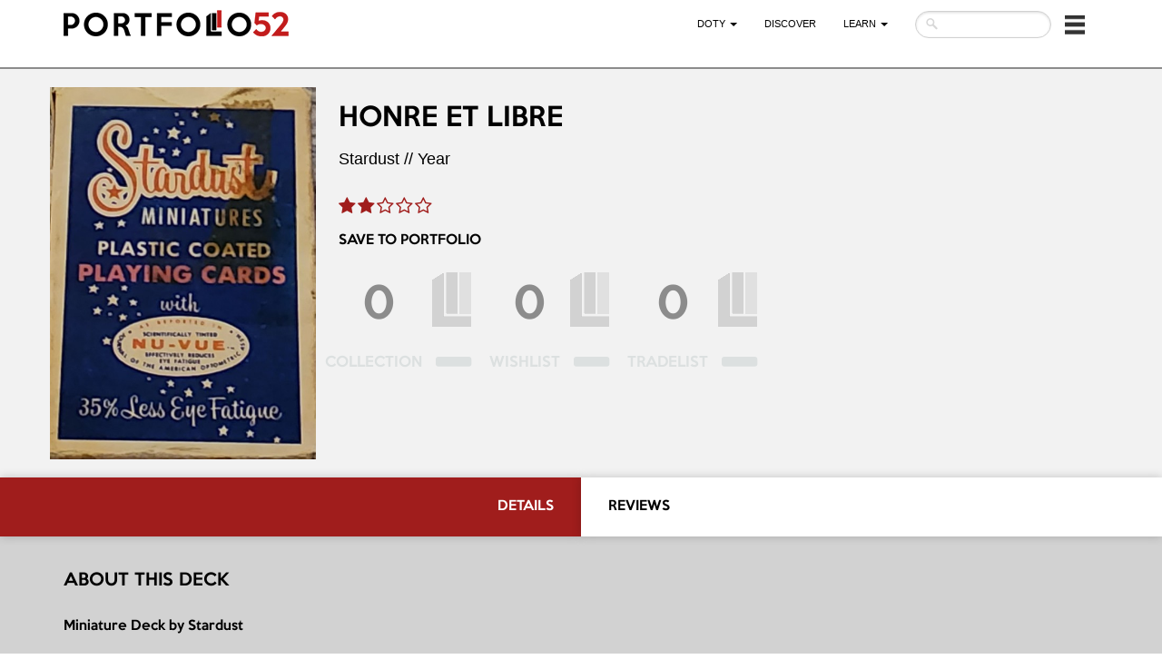

--- FILE ---
content_type: text/html; charset=UTF-8
request_url: https://portfolio52.com/deck/22904/view
body_size: 8189
content:
<!DOCTYPE html>
<html lang="en">
<head>
    <meta charset="utf-8">
    <meta http-equiv="X-UA-Compatible" content="IE=edge">
    <meta name="viewport" content="width=device-width, initial-scale=1">
        <meta property="og:title" content="Honre ET Libre" />
    <meta property="og:description" content="Miniature Deck by Stardust">
    <meta property="og:image" content="https://portfolio52.com/files/700x500/deck_22904_front_img.jpg" />

    <meta name="twitter:title" content="Honre ET Libre">
    <meta name="twitter:description" content="Miniature Deck by Stardust">
    <meta name="twitter:image" content="https://portfolio52.com/files/700x500/deck_22904_front_img.jpg">
    <meta name="twitter:card" content="summary_large_image">

            <title>Honre ET Libre</title>
            <!-- Fonts -->
        <link rel="stylesheet" href="https://cdnjs.cloudflare.com/ajax/libs/font-awesome/4.5.0/css/font-awesome.min.css" integrity="sha384-XdYbMnZ/QjLh6iI4ogqCTaIjrFk87ip+ekIjefZch0Y+PvJ8CDYtEs1ipDmPorQ+" crossorigin="anonymous">
        <link rel="stylesheet" href="https://fonts.googleapis.com/css?family=Lato:100,300,400,700">

        <!-- Styles -->
        <link rel="stylesheet" href="https://cdnjs.cloudflare.com/ajax/libs/twitter-bootstrap/3.3.6/css/bootstrap.min.css" integrity="sha384-1q8mTJOASx8j1Au+a5WDVnPi2lkFfwwEAa8hDDdjZlpLegxhjVME1fgjWPGmkzs7" crossorigin="anonymous">
        <link rel="stylesheet" href="/bootstrap/bootstrap-datetimepicker/bootstrap-datetimepicker.css">
        <link rel="stylesheet" href="/css/font-awesome.min.css">
        <link rel="stylesheet" href="/css/colorbox.css">
        <link rel="stylesheet" href="/sass/main-fonts.css">
        <link rel="stylesheet" href="/sass/main.css">

        <link rel="stylesheet" href="/libs/slick/slick.css">
        <link rel="stylesheet" href="/libs/slick/slick-theme.css">

        <link rel="stylesheet" href="https://maxcdn.bootstrapcdn.com/font-awesome/latest/css/font-awesome.min.css">
        <link rel="stylesheet" href="/css/fontawesome-stars.css">
        <style type="text/css">
            #signUpModal { z-index: 9999; }
            #colorbox, #cboxOverlay { z-index: 6000; }
			#colorbox, #cboxWrapper, #cboxContent, #cboxLoadedContent {
                max-width: 100%;
                height: inherit !important;
            }
			.navbar .nav > li {padding-left: 0 !important;}
			.navbar .nav > li form {padding-left: 15px !important;}
			.navbar-nav li.dropdown.open a.dropdown-toggle {color:#fff; background-color: rgba(0,0,0,0.9) !important;}
			.navbar-nav .dropdown-menu li a {color: #fff !important;}
			.navbar-nav .open .dropdown-menu {background-color: rgba(0,0,0,0.8) !important;}
			.navbar-nav .open .dropdown-menu li a:hover {background-color: rgba(0,0,0,0.8) !important;}
			.cards .card-wrapper {height: auto !important; margin-bottom: 15px !important; margin-top: 0px !important;}
			.cards .item-wrapper {height: auto !important; margin-bottom: 10px !important;}
			.cards .user {padding-top: 0px !important;}
			.search-page-header .header-transparent .navbar .nav > li > a {color: #000;}
            @media (max-width: 767px){
                #colorbox{
                    /*top: 50px !important;*/
                    overflow: visible !important;
                    position: fixed !important;
                    top: 65px !important;
                    left: 0 !important;
                    right: 0 !important;
                    bottom: 10px !important;
                }
                #cboxWrapper{
                    overflow-y: auto !important;
                    height: 100% !important;
                }
            }

        </style>
            <link rel="stylesheet" href="/css/deck/view.css">

        <meta name="csrf-token" content="ARaLxvnlcyxexMxDWgCb4ve0yfktTkhyPiKk18ad"/>

</head>
<body id="app-layout">
    <header class="header-white">
    <nav class="navbar">
        <div class="container">
            <!-- Brand and toggle get grouped for better mobile display -->
            <div class="navbar-header">
                <button type="button" class="navbar-toggle collapsed" data-toggle="collapse" data-target="#bs-example-navbar-collapse-1" aria-expanded="false">
                    <span class="sr-only">Toggle navigation</span>
                                                                                                    <img src="/images/small_menu_icon.png" alt="" class="mob">
                </button>
                <a class="navbar-brand" href="/">
                    <img src="/img/logo-black.png">
                    <img src="/images/logo_new.png" class="mob">
                </a>
            </div>

            <!-- Collect the nav links, forms, and other content for toggling -->
            <div class="collapse navbar-collapse" id="bs-example-navbar-collapse-1">
                <ul class="nav navbar-nav navbar-right">
                                                                        <li class="dropdown">
                                <a class="dropdown-toggle" data-toggle="dropdown" role="button" aria-haspopup="true" aria-expanded="false" href="#">DOTY&nbsp;<span class="caret"></span></a>
                                <ul class="dropdown-menu">
                                                                            <li><a href="https://portfolio52.com/DOTY-2023">DOTY 2023</a></li>
                                                                            <li><a href="https://www.portfolio52.com/DOTY-2023-Sponsors">P52 DOTY 2023 AWARDS SPONSORS</a></li>
                                                                            <li><a href="https://www.portfolio52.com/DOTY-2023-promokit">NOMINEES PROMO MATERIAL</a></li>
                                                                    </ul>
                            </li>
                                                                                                <li><a href="https://portfolio52.com/search">Discover</a>
                                                                                                <li class="dropdown">
                                <a class="dropdown-toggle" data-toggle="dropdown" role="button" aria-haspopup="true" aria-expanded="false" href="#">LEARN&nbsp;<span class="caret"></span></a>
                                <ul class="dropdown-menu">
                                                                            <li><a href="https://portfolio52.com/learn_posts">LEARN</a></li>
                                                                            <li><a href="https://portfolio52.com/how_it_works">HOW IT WORKS</a></li>
                                                                    </ul>
                            </li>
                                                                <li>
                        <div class="">
                            <form method="POST" action="https://portfolio52.com/search/post" accept-charset="UTF-8" id="header-search" class=""><input name="_token" type="hidden" value="ARaLxvnlcyxexMxDWgCb4ve0yfktTkhyPiKk18ad">
                            <input class="form-control header-search-input" placeholder="" name="search_string" type="text">
                            </form>
                        </div>
                    </li>
                                        <li class="dropdown">
                        <a href="#" class="dropdown-toggle" data-toggle="dropdown" role="button" aria-haspopup="true" aria-expanded="false">
                            <span class="ic">
                                <img src="/images/small_menu_icon_black.png" alt="">
                                <img src="/images/small_menu_icon.png" alt="" class="active">
                            </span>
                            <span class="mob">
                                Account&nbsp;<span class="caret"></span>
                            </span>
                        </a>
                        <ul class="dropdown-menu">
                                                            <li><a href="#" data-toggle="modal" data-target="#signUpModal">Sign Up</a></li>
                                <li><a href="/login">Log In</a></li>
                                                    </ul>
                    </li>
                </ul>
            </div><!-- /.navbar-collapse -->
        </div><!-- /.container-fluid -->
    </nav>
</header>
<!-->    <div class="container-fluid deck-page-header">
        <div class="container deck-info-wrapper no-padding">
            <div class="col-lg-3 col-md-3 col-sm-12 col-xs-12 no-padding">
                <img src="/files/700x500/deck_22904_front_img.jpg" class="img-responsive card-img lightbox-img">
            </div>
            <div class="col-lg-9 col-md-9 col-sm-12 col-xs-12 deck-info no-padding">
                <h1>HONRE ET LIBRE</h1>
                <h4>Stardust // Year </h4>
                <div class="rating">
                    <form action="/rate" class="rate-form rate-form-22904" accept-charset="utf-8" method="post">
    <input type="hidden" name="_token" value="ARaLxvnlcyxexMxDWgCb4ve0yfktTkhyPiKk18ad">
    <input type="hidden" name="type" value="Deck">
    <input type="hidden" name="id" value="22904">
    <div class="star-rating">
        <div class="star-rating__wrap">
                                                <input class="star-rating__input star-rating-5 " id="22904-star-rating-5" data-deck-id=22904 type="radio" name="rating" value="5" disabled>
                                <label class="star-rating__ico fa fa-star-o fa-lg disabled" for="22904-star-rating-5" title="5 out of 5 stars" data-toggle=modal data-target=#signUpModal></label>
                                                <input class="star-rating__input star-rating-4 " id="22904-star-rating-4" data-deck-id=22904 type="radio" name="rating" value="4" disabled>
                                <label class="star-rating__ico fa fa-star-o fa-lg disabled" for="22904-star-rating-4" title="4 out of 5 stars" data-toggle=modal data-target=#signUpModal></label>
                                                <input class="star-rating__input star-rating-3 " id="22904-star-rating-3" data-deck-id=22904 type="radio" name="rating" value="3" disabled>
                                <label class="star-rating__ico fa fa-star-o fa-lg disabled" for="22904-star-rating-3" title="3 out of 5 stars" data-toggle=modal data-target=#signUpModal></label>
                                                <input class="star-rating__input star-rating-2 active" id="22904-star-rating-2" data-deck-id=22904 type="radio" name="rating" value="2" disabled>
                                <label class="star-rating__ico fa fa-star-o fa-lg disabled" for="22904-star-rating-2" title="2 out of 5 stars" data-toggle=modal data-target=#signUpModal></label>
                                                <input class="star-rating__input star-rating-1 " id="22904-star-rating-1" data-deck-id=22904 type="radio" name="rating" value="1" disabled>
                                <label class="star-rating__ico fa fa-star-o fa-lg disabled" for="22904-star-rating-1" title="1 out of 5 stars" data-toggle=modal data-target=#signUpModal></label>
                    </div>
    </div>
</form>                </div>
                    <div class="">
                        SAVE TO PORTFOLIO
                    </div>
                <div id="animated-icons" class="animated-icons-xs animated-icons-lg">
                    <div class="collection-actions collection-deck-22904 animated-icon-item disabled">
                        <form method="POST" action="https://portfolio52.com/collection/add" accept-charset="UTF-8" id="collection-add-form" class="collection-icon-wrapper"><input name="_token" type="hidden" value="ARaLxvnlcyxexMxDWgCb4ve0yfktTkhyPiKk18ad">
                            <input name="deck_id" type="hidden" value="22904">
                            <div rel="22904" class="adding deck-view-collections">
                                <div class="number">0</div>
                            </div>
                        </form>
                        <form method="POST" action="https://portfolio52.com/collection/remove" accept-charset="UTF-8" id="collection-add-form" class="collection-icon-wrapper"><input name="_token" type="hidden" value="ARaLxvnlcyxexMxDWgCb4ve0yfktTkhyPiKk18ad">
                        <input name="deck_id" type="hidden" value="22904">
                            <div class="minus deleting">
                                <span class="description">COLLECTION</span>
                                <i rel="22904" class="fa fa-minus pull-right deck-view-collections" aria-hidden="true"></i>
                            </div>
                        </form>
                    </div>
                    <div class="wishlist-actions collection-deck-22904 animated-icon-item disabled">
                        <form method="POST" action="https://portfolio52.com/wishlist/add" accept-charset="UTF-8" id="wishlist-add-form" class="collection-icon-wrapper"><input name="_token" type="hidden" value="ARaLxvnlcyxexMxDWgCb4ve0yfktTkhyPiKk18ad">
                            <input name="deck_id" type="hidden" value="22904">
                            <div rel="22904" class="adding deck-view-collections">
                                <div class="number">0</div>
                            </div>
                        </form>
                        <form method="POST" action="https://portfolio52.com/wishlist/remove" accept-charset="UTF-8" id="wishlist-add-form" class="collection-icon-wrapper"><input name="_token" type="hidden" value="ARaLxvnlcyxexMxDWgCb4ve0yfktTkhyPiKk18ad">
                            <input name="deck_id" type="hidden" value="22904">
                            <div class="minus deleting">
                                <span class="description">WISHLIST</span>
                                <i rel="22904" class="fa fa-minus pull-right deck-view-collections" aria-hidden="true"></i>
                            </div>
                        </form>
                    </div>
                    <div class="tradelist-actions collection-deck-22904 animated-icon-item disabled">
                        <form method="POST" action="https://portfolio52.com/tradelist/add" accept-charset="UTF-8" id="tradelist-add-form" class="collection-icon-wrapper"><input name="_token" type="hidden" value="ARaLxvnlcyxexMxDWgCb4ve0yfktTkhyPiKk18ad">
                            <input name="deck_id" type="hidden" value="22904">
                            <div rel="22904" class="adding deck-view-collections">
                                <div class="number">0</div>
                            </div>
                        </form>
                        <form method="POST" action="https://portfolio52.com/tradelist/remove" accept-charset="UTF-8" id="tradelist-add-form" class="collection-icon-wrapper"><input name="_token" type="hidden" value="ARaLxvnlcyxexMxDWgCb4ve0yfktTkhyPiKk18ad">
                            <input name="deck_id" type="hidden" value="22904">
                            <div class="minus deleting">
                                <span class="description">TRADELIST</span>
                                <i rel="22904" class="fa fa-minus pull-right deck-view-collections" aria-hidden="true"></i>
                            </div>
                        </form>
                    </div>
                                                                                                                                                                                                                                            </div>
                            </div>
        </div>
    </div>
        <div class="container-fluid deck-page-main no-padding">
        <div class="navigation-bar">
            <div class="navigation-tab col-lg-6 col-md-6 col-sm-6 col-xs-12 active" data-area="#deck-details">
                <h5 class="dynamic-left dynamic-right">DETAILS</h5>
            </div>
            <div class="navigation-tab col-lg-6 col-md-6 col-sm-6 col-xs-12" data-area="#deck-reviews">
                <h5>REVIEWS</h5>
            </div>
        </div>
        <div class="container main-content">
            <div id="deck-details" class="content-section">
                <h4 class="deck-title">ABOUT THIS DECK</h4>
                <div class="deck-main-info">
                    Miniature Deck by Stardust
                </div>
                <div class="deck-fields">
                    <div class="row">
                        <div class="col-lg-6 col-md-6 col-sm-6 col-xs-12">
                            <p><span class="field-name">COMPANY:</span>Stardust</p>
                            <p><span class="field-name">EDITION:</span>Minature</p>
                            <p><span class="field-name">COLLECTION</span>Mini</p>
                            <p><span class="field-name">RELEASE YEAR:</span>N/A</p>
                        </div>
                        <div class="col-lg-6 col-md-6 col-sm-6 col-xs-12">
                            <p><span class="field-name">PRODUCTION RUN:</span>N/A</p>
                            <p><span class="field-name">PRINTER:</span>Stardust </p>
                            <p><span class="field-name">ARTIST:</span>N/A</p>
                            <p><a class="expand" role="button" data-toggle="collapse" href="#allDeckFields" aria-expanded="false" aria-controls="collapseExample">
                                    (+)
                                </a>
                            </p>
                        </div>
                    </div>
                    <div class="collapse row" id="allDeckFields">
                        <div class="col-lg-6 col-md-6 col-sm-6 col-xs-12">
                            <p><span class="field-name">CARD STOCK:</span>Nu-Vue</p>
                            <p><span class="field-name">FINISH:</span>N/A</p>
                            <p><span class="field-name">COURT ILLUSTRATION:</span>Standard</p>
                            <div id="add-tag-features" class="collapse">
                                <form method="POST" action="https://portfolio52.com/deck/22904/terms/edit" accept-charset="UTF-8" class="form-inline collapse-edit-tags"><input name="_token" type="hidden" value="ARaLxvnlcyxexMxDWgCb4ve0yfktTkhyPiKk18ad">
                                    <input name="name" type="hidden" value="features">
                                    <input id="features" class="form-control multiple autocomplete-term-multiple" name="value" type="text">
                                    <input class="btn btn-default edit-tags" type="submit" value="+">
                                </form>
                            </div>
                        </div>
                        <div class="col-lg-6 col-md-6 col-sm-6 col-xs-12">
                            <div id="add-tag-colors" class="collapse">
                                <form method="POST" action="https://portfolio52.com/deck/22904/terms/edit" accept-charset="UTF-8" class="form-inline collapse-edit-tags"><input name="_token" type="hidden" value="ARaLxvnlcyxexMxDWgCb4ve0yfktTkhyPiKk18ad">
                                    <input name="name" type="hidden" value="colors">
                                    <input id="colors" class="form-control multiple autocomplete-term-multiple" name="value" type="text">
                                    <input class="btn btn-default edit-tags" type="submit" value="+">
                                </form>
                            </div>
                            <p><span class="field-name">STYLE:</span>N/A</p>
                            <div id="add-tag-themes" class="collapse">
                                <form method="POST" action="https://portfolio52.com/deck/22904/terms/edit" accept-charset="UTF-8" class="form-inline collapse-edit-tags"><input name="_token" type="hidden" value="ARaLxvnlcyxexMxDWgCb4ve0yfktTkhyPiKk18ad">
                                    <input name="name" type="hidden" value="themes">
                                    <input id="themes" class="form-control multiple autocomplete-term-multiple" name="value" type="text">
                                    <input class="btn btn-default edit-tags" type="submit" value="+">
                                </form>
                            </div>
                            <div id="add-tag-tags" class="collapse">
                                <form method="POST" action="https://portfolio52.com/deck/22904/terms/edit" accept-charset="UTF-8" class="form-inline collapse-edit-tags"><input name="_token" type="hidden" value="ARaLxvnlcyxexMxDWgCb4ve0yfktTkhyPiKk18ad">
                                    <input name="name" type="hidden" value="tags">
                                    <input id="tags" class="form-control multiple autocomplete-term-multiple" name="value" type="text">
                                    <input class="btn btn-default edit-tags" type="submit" value="+">
                                </form>
                            </div>
                        </div>
                    </div>
                </div>
                <div class="deck-gallery">
                    <h4>GALLERY</h4>
                    <div class="row">
                                                                    </div>
                    <div class="gallery-colorbox-items">
                                            </div>
                </div>
                <div class="container-fluid deck-numbers">
                    <h4>THIS DECK IS COLLECTED IN..</h4>
                    <div class="deck-number-item col-sm-3 col-xs-4">
                        <span class="number">1</span>
                        <span class="info">COLLECTIONS</span>
                    </div>
                    <div class="deck-number-item col-sm-3 col-xs-4">
                        <a href="https://portfolio52.com/deck/22904/in-wishlists" class="number">0</a>
                        <span class="info">WISHLISTS</span>
                    </div>
                    <div class="deck-number-item col-sm-3 col-xs-4">
                        <a href="https://portfolio52.com/deck/22904/in-tradelists" class="number">0</a>
                        <span class="info">TRADELISTS</span>
                    </div>
                                    </div>
            </div>
            <div id="deck-reviews"  class="content-section inactive">
                <div class="reviews-section">
                <div class="col-md-12 text-center">
            <h2>BE THE FIRST</h2>
            <h3>TO WRITE A REVIEW</h3>
                            <a href="#" data-toggle=modal data-target=#signUpModal class="btn btn-red">LEAVE A REVIEW</a>
                    </div>
    </div>            </div>
        </div>
    <!--recommendations-->
        <div class="container-fluid no-padding recommendations-block">
            <h4 class="no-margin">recommendations</h4>
            <div class="container cards">
									<div class="card-wrapper col-lg-3 col-md-3 col-sm-3 col-xs-6">
						<div href="#inline_content9786" class="collection-item item-wrapper inline cboxElement group1">
							<span class="big-img-card">
								<a href="https://portfolio52.com/deck/9786/view">
									<img src="/files/350x250/deck_9786_front_img.jpg" class="img-responsive card-img front-img">
								</a>
								<a href="https://portfolio52.com/deck/9786/view">
									<img src="/files/350x250/deck_9786_back_img.jpg" class="img-responsive card-img back-img">
								</a>
							</span>
						</div>
					</div>
					<div class="lightbox-items">
						<div class="collection-card-lightbox group1" id="inline_content9786">
							<div class="container deck-info-wrapper no-padding">
								<div class="col-lg-6 col-md-6 col-sm-6 col-xs-6 no-padding">
									<img src="/files/700x500/deck_9786_front_img.jpg" class="img-responsive card-img lightbox-img">
								</div>
								<div class="col-lg-6 col-md-6 col-sm-6 col-xs-6 deck-info no-padding">
									<h1>Frigiel et Fluffy</h1>
									<h4>Frigiel et Fluffy // 2019</h4>
									<div class="rating border-top-grey border-bottom-grey">
										<form action="/rate" class="rate-form rate-form-9786" accept-charset="utf-8" method="post">
    <input type="hidden" name="_token" value="ARaLxvnlcyxexMxDWgCb4ve0yfktTkhyPiKk18ad">
    <input type="hidden" name="type" value="Deck">
    <input type="hidden" name="id" value="9786">
    <div class="star-rating">
        <div class="star-rating__wrap">
                                                <input class="star-rating__input star-rating-5 " id="9786-star-rating-5" data-deck-id=9786 type="radio" name="rating" value="5" disabled>
                                <label class="star-rating__ico fa fa-star-o fa-lg disabled" for="9786-star-rating-5" title="5 out of 5 stars" data-toggle=modal data-target=#signUpModal></label>
                                                <input class="star-rating__input star-rating-4 " id="9786-star-rating-4" data-deck-id=9786 type="radio" name="rating" value="4" disabled>
                                <label class="star-rating__ico fa fa-star-o fa-lg disabled" for="9786-star-rating-4" title="4 out of 5 stars" data-toggle=modal data-target=#signUpModal></label>
                                                <input class="star-rating__input star-rating-3 " id="9786-star-rating-3" data-deck-id=9786 type="radio" name="rating" value="3" disabled>
                                <label class="star-rating__ico fa fa-star-o fa-lg disabled" for="9786-star-rating-3" title="3 out of 5 stars" data-toggle=modal data-target=#signUpModal></label>
                                                <input class="star-rating__input star-rating-2 " id="9786-star-rating-2" data-deck-id=9786 type="radio" name="rating" value="2" disabled>
                                <label class="star-rating__ico fa fa-star-o fa-lg disabled" for="9786-star-rating-2" title="2 out of 5 stars" data-toggle=modal data-target=#signUpModal></label>
                                                <input class="star-rating__input star-rating-1 " id="9786-star-rating-1" data-deck-id=9786 type="radio" name="rating" value="1" disabled>
                                <label class="star-rating__ico fa fa-star-o fa-lg disabled" for="9786-star-rating-1" title="1 out of 5 stars" data-toggle=modal data-target=#signUpModal></label>
                    </div>
    </div>
</form>										<div class="description"></div>
									</div>
									<div class="border-bottom-grey portfolio-section">
																			</div>
																		<a class="btn-red col-lg-12 col-md-12 col-sm-12 col-xs-12 unauthorized" href="https://portfolio52.com/deck/9786/view">FULL PAGE INFO</a>
								</div>
							</div>
						</div>
					</div>
									<div class="card-wrapper col-lg-3 col-md-3 col-sm-3 col-xs-6">
						<div href="#inline_content30111" class="collection-item item-wrapper inline cboxElement group1">
							<span class="big-img-card">
								<a href="https://portfolio52.com/deck/30111/view">
									<img src="/files/350x250/deck_30111_front_img.jpg" class="img-responsive card-img front-img">
								</a>
								<a href="https://portfolio52.com/deck/30111/view">
									<img src="/files/350x250/deck_30111_back_img.jpg" class="img-responsive card-img back-img">
								</a>
							</span>
						</div>
					</div>
					<div class="lightbox-items">
						<div class="collection-card-lightbox group1" id="inline_content30111">
							<div class="container deck-info-wrapper no-padding">
								<div class="col-lg-6 col-md-6 col-sm-6 col-xs-6 no-padding">
									<img src="/files/700x500/deck_30111_front_img.jpg" class="img-responsive card-img lightbox-img">
								</div>
								<div class="col-lg-6 col-md-6 col-sm-6 col-xs-6 deck-info no-padding">
									<h1>Cavaliers Export Libre</h1>
									<h4>Kings &amp; Crooks // 2025</h4>
									<div class="rating border-top-grey border-bottom-grey">
										<form action="/rate" class="rate-form rate-form-30111" accept-charset="utf-8" method="post">
    <input type="hidden" name="_token" value="ARaLxvnlcyxexMxDWgCb4ve0yfktTkhyPiKk18ad">
    <input type="hidden" name="type" value="Deck">
    <input type="hidden" name="id" value="30111">
    <div class="star-rating">
        <div class="star-rating__wrap">
                                                <input class="star-rating__input star-rating-5 " id="30111-star-rating-5" data-deck-id=30111 type="radio" name="rating" value="5" disabled>
                                <label class="star-rating__ico fa fa-star-o fa-lg disabled" for="30111-star-rating-5" title="5 out of 5 stars" data-toggle=modal data-target=#signUpModal></label>
                                                <input class="star-rating__input star-rating-4 active" id="30111-star-rating-4" data-deck-id=30111 type="radio" name="rating" value="4" disabled>
                                <label class="star-rating__ico fa fa-star-o fa-lg disabled" for="30111-star-rating-4" title="4 out of 5 stars" data-toggle=modal data-target=#signUpModal></label>
                                                <input class="star-rating__input star-rating-3 " id="30111-star-rating-3" data-deck-id=30111 type="radio" name="rating" value="3" disabled>
                                <label class="star-rating__ico fa fa-star-o fa-lg disabled" for="30111-star-rating-3" title="3 out of 5 stars" data-toggle=modal data-target=#signUpModal></label>
                                                <input class="star-rating__input star-rating-2 " id="30111-star-rating-2" data-deck-id=30111 type="radio" name="rating" value="2" disabled>
                                <label class="star-rating__ico fa fa-star-o fa-lg disabled" for="30111-star-rating-2" title="2 out of 5 stars" data-toggle=modal data-target=#signUpModal></label>
                                                <input class="star-rating__input star-rating-1 " id="30111-star-rating-1" data-deck-id=30111 type="radio" name="rating" value="1" disabled>
                                <label class="star-rating__ico fa fa-star-o fa-lg disabled" for="30111-star-rating-1" title="1 out of 5 stars" data-toggle=modal data-target=#signUpModal></label>
                    </div>
    </div>
</form>										<div class="description"><a href=https://www.kickstarter.com/projects/kingsandcrooks/cavaliers-playing-cards/description>KICKSTARTER CAMPAIGN</a>

<p><b>Havanas Forbidden Luxury</b></p>

<p>Welcome to Old Havana, my friend. As the hazy sun dips below the horizon, casting a golden glow on the swaying palms, the Havana night awakens with an air of mystery. A promise of adventure. Secrets linger in the balmy breeze, whispers of tales yet to be told. Get ready for night like no other. Come by the club, glass of rum in hand and prepare yourself - we're about to unveil a box of Cuba's finest treasures. These are the <b><i>CAVALIERS</i></b>.</p>

<p>Step back into another time as the Cavaliers invite you to experience custom-crafted luxury playing cards inspired by the traditional old-worthy artistry, iconic craftsmanship and passionate spirit of Cuba's legendary cigars. The Cavaliers drip with gold, custom art and endless attention to detail, paying homage to the luxurious visual stories of the world's finest cigar artisans. With 3 years in the making, along with my passion, soul and the bold spirit of Old Havana, I hope the Cavaliers captivate your hears too, so we can get them in your hands. <i>Viva la Cavaliers~</i></p>

<p><b>EXPORT LIBRE</b> - The design is adopted from the incredible look and feel of Export 1800, which is reimagined as playable deck of cards. Custom designed, it still keeps it's luxury with metallic gold ink on the artworks and the vintage Havana export warranty stamp seals and intaglio background.</p></div>
									</div>
									<div class="border-bottom-grey portfolio-section">
																			</div>
																		<a class="btn-red col-lg-12 col-md-12 col-sm-12 col-xs-12 unauthorized" href="https://portfolio52.com/deck/30111/view">FULL PAGE INFO</a>
								</div>
							</div>
						</div>
					</div>
									<div class="card-wrapper col-lg-3 col-md-3 col-sm-3 col-xs-6">
						<div href="#inline_content14273" class="collection-item item-wrapper inline cboxElement group1">
							<span class="big-img-card">
								<a href="https://portfolio52.com/deck/14273/view">
									<img src="/files/350x250/deck_14273_front_img.jpg" class="img-responsive card-img front-img">
								</a>
								<a href="https://portfolio52.com/deck/14273/view">
									<img src="/files/350x250/deck_14273_back_img.jpg" class="img-responsive card-img back-img">
								</a>
							</span>
						</div>
					</div>
					<div class="lightbox-items">
						<div class="collection-card-lightbox group1" id="inline_content14273">
							<div class="container deck-info-wrapper no-padding">
								<div class="col-lg-6 col-md-6 col-sm-6 col-xs-6 no-padding">
									<img src="/files/700x500/deck_14273_front_img.jpg" class="img-responsive card-img lightbox-img">
								</div>
								<div class="col-lg-6 col-md-6 col-sm-6 col-xs-6 deck-info no-padding">
									<h1>Trente et Quarante</h1>
									<h4>Dal Negro // </h4>
									<div class="rating border-top-grey border-bottom-grey">
										<form action="/rate" class="rate-form rate-form-14273" accept-charset="utf-8" method="post">
    <input type="hidden" name="_token" value="ARaLxvnlcyxexMxDWgCb4ve0yfktTkhyPiKk18ad">
    <input type="hidden" name="type" value="Deck">
    <input type="hidden" name="id" value="14273">
    <div class="star-rating">
        <div class="star-rating__wrap">
                                                <input class="star-rating__input star-rating-5 " id="14273-star-rating-5" data-deck-id=14273 type="radio" name="rating" value="5" disabled>
                                <label class="star-rating__ico fa fa-star-o fa-lg disabled" for="14273-star-rating-5" title="5 out of 5 stars" data-toggle=modal data-target=#signUpModal></label>
                                                <input class="star-rating__input star-rating-4 " id="14273-star-rating-4" data-deck-id=14273 type="radio" name="rating" value="4" disabled>
                                <label class="star-rating__ico fa fa-star-o fa-lg disabled" for="14273-star-rating-4" title="4 out of 5 stars" data-toggle=modal data-target=#signUpModal></label>
                                                <input class="star-rating__input star-rating-3 " id="14273-star-rating-3" data-deck-id=14273 type="radio" name="rating" value="3" disabled>
                                <label class="star-rating__ico fa fa-star-o fa-lg disabled" for="14273-star-rating-3" title="3 out of 5 stars" data-toggle=modal data-target=#signUpModal></label>
                                                <input class="star-rating__input star-rating-2 active" id="14273-star-rating-2" data-deck-id=14273 type="radio" name="rating" value="2" disabled>
                                <label class="star-rating__ico fa fa-star-o fa-lg disabled" for="14273-star-rating-2" title="2 out of 5 stars" data-toggle=modal data-target=#signUpModal></label>
                                                <input class="star-rating__input star-rating-1 " id="14273-star-rating-1" data-deck-id=14273 type="radio" name="rating" value="1" disabled>
                                <label class="star-rating__ico fa fa-star-o fa-lg disabled" for="14273-star-rating-1" title="1 out of 5 stars" data-toggle=modal data-target=#signUpModal></label>
                    </div>
    </div>
</form>										<div class="description">Trente et Quarante, (French: “Thirty and Forty”, ) also called Rouge Et Noir, (“Red and Black”), is a 17th-century gambling card game of French origin played with cards and a special table. It is played at Monte-Carlo and French and Italian gambling casinos. It is not popular in North America. 
52 card pack, suits clubs diamonds hearts and spades, unnumbered, and no corner indexes.
</div>
									</div>
									<div class="border-bottom-grey portfolio-section">
																			</div>
																		<a class="btn-red col-lg-12 col-md-12 col-sm-12 col-xs-12 unauthorized" href="https://portfolio52.com/deck/14273/view">FULL PAGE INFO</a>
								</div>
							</div>
						</div>
					</div>
									<div class="card-wrapper col-lg-3 col-md-3 col-sm-3 col-xs-6">
						<div href="#inline_content17731" class="collection-item item-wrapper inline cboxElement group1">
							<span class="big-img-card">
								<a href="https://portfolio52.com/deck/17731/view">
									<img src="/files/350x250/deck_17731_front_img.jpg" class="img-responsive card-img front-img">
								</a>
								<a href="https://portfolio52.com/deck/17731/view">
									<img src="/files/350x250/deck_17731_back_img.jpg" class="img-responsive card-img back-img">
								</a>
							</span>
						</div>
					</div>
					<div class="lightbox-items">
						<div class="collection-card-lightbox group1" id="inline_content17731">
							<div class="container deck-info-wrapper no-padding">
								<div class="col-lg-6 col-md-6 col-sm-6 col-xs-6 no-padding">
									<img src="/files/700x500/deck_17731_front_img.jpg" class="img-responsive card-img lightbox-img">
								</div>
								<div class="col-lg-6 col-md-6 col-sm-6 col-xs-6 deck-info no-padding">
									<h1>Compagnie Francaise Des Chocolats Et Des Thes</h1>
									<h4>Bicycle // </h4>
									<div class="rating border-top-grey border-bottom-grey">
										<form action="/rate" class="rate-form rate-form-17731" accept-charset="utf-8" method="post">
    <input type="hidden" name="_token" value="ARaLxvnlcyxexMxDWgCb4ve0yfktTkhyPiKk18ad">
    <input type="hidden" name="type" value="Deck">
    <input type="hidden" name="id" value="17731">
    <div class="star-rating">
        <div class="star-rating__wrap">
                                                <input class="star-rating__input star-rating-5 " id="17731-star-rating-5" data-deck-id=17731 type="radio" name="rating" value="5" disabled>
                                <label class="star-rating__ico fa fa-star-o fa-lg disabled" for="17731-star-rating-5" title="5 out of 5 stars" data-toggle=modal data-target=#signUpModal></label>
                                                <input class="star-rating__input star-rating-4 " id="17731-star-rating-4" data-deck-id=17731 type="radio" name="rating" value="4" disabled>
                                <label class="star-rating__ico fa fa-star-o fa-lg disabled" for="17731-star-rating-4" title="4 out of 5 stars" data-toggle=modal data-target=#signUpModal></label>
                                                <input class="star-rating__input star-rating-3 " id="17731-star-rating-3" data-deck-id=17731 type="radio" name="rating" value="3" disabled>
                                <label class="star-rating__ico fa fa-star-o fa-lg disabled" for="17731-star-rating-3" title="3 out of 5 stars" data-toggle=modal data-target=#signUpModal></label>
                                                <input class="star-rating__input star-rating-2 " id="17731-star-rating-2" data-deck-id=17731 type="radio" name="rating" value="2" disabled>
                                <label class="star-rating__ico fa fa-star-o fa-lg disabled" for="17731-star-rating-2" title="2 out of 5 stars" data-toggle=modal data-target=#signUpModal></label>
                                                <input class="star-rating__input star-rating-1 " id="17731-star-rating-1" data-deck-id=17731 type="radio" name="rating" value="1" disabled>
                                <label class="star-rating__ico fa fa-star-o fa-lg disabled" for="17731-star-rating-1" title="1 out of 5 stars" data-toggle=modal data-target=#signUpModal></label>
                    </div>
    </div>
</form>										<div class="description"></div>
									</div>
									<div class="border-bottom-grey portfolio-section">
																			</div>
																		<a class="btn-red col-lg-12 col-md-12 col-sm-12 col-xs-12 unauthorized" href="https://portfolio52.com/deck/17731/view">FULL PAGE INFO</a>
								</div>
							</div>
						</div>
					</div>
				            </div>
        </div>
    </div>
    <div class="modal fade" id="leave-review" tabindex="-1" role="dialog" aria-labelledby="myModalLabel">
        <div class="modal-dialog" role="document">
            <div class="modal-content">
                <div class="modal-header">
                    <button type="button" class="close" data-dismiss="modal" aria-label="Close"><span aria-hidden="true">&times;</span></button>
                </div>
                <div class="modal-body text-center">
                    <form action="/rate" class="rate-form rate-form-22904" accept-charset="utf-8" method="post">
    <input type="hidden" name="_token" value="ARaLxvnlcyxexMxDWgCb4ve0yfktTkhyPiKk18ad">
    <input type="hidden" name="type" value="Deck">
    <input type="hidden" name="id" value="22904">
    <div class="star-rating">
        <div class="star-rating__wrap">
                                                <input class="star-rating__input star-rating-5 " id="22904-star-rating-5" data-deck-id=22904 type="radio" name="rating" value="5" disabled>
                                <label class="star-rating__ico fa fa-star-o fa-lg disabled" for="22904-star-rating-5" title="5 out of 5 stars" data-toggle=modal data-target=#signUpModal></label>
                                                <input class="star-rating__input star-rating-4 " id="22904-star-rating-4" data-deck-id=22904 type="radio" name="rating" value="4" disabled>
                                <label class="star-rating__ico fa fa-star-o fa-lg disabled" for="22904-star-rating-4" title="4 out of 5 stars" data-toggle=modal data-target=#signUpModal></label>
                                                <input class="star-rating__input star-rating-3 " id="22904-star-rating-3" data-deck-id=22904 type="radio" name="rating" value="3" disabled>
                                <label class="star-rating__ico fa fa-star-o fa-lg disabled" for="22904-star-rating-3" title="3 out of 5 stars" data-toggle=modal data-target=#signUpModal></label>
                                                <input class="star-rating__input star-rating-2 active" id="22904-star-rating-2" data-deck-id=22904 type="radio" name="rating" value="2" disabled>
                                <label class="star-rating__ico fa fa-star-o fa-lg disabled" for="22904-star-rating-2" title="2 out of 5 stars" data-toggle=modal data-target=#signUpModal></label>
                                                <input class="star-rating__input star-rating-1 " id="22904-star-rating-1" data-deck-id=22904 type="radio" name="rating" value="1" disabled>
                                <label class="star-rating__ico fa fa-star-o fa-lg disabled" for="22904-star-rating-1" title="1 out of 5 stars" data-toggle=modal data-target=#signUpModal></label>
                    </div>
    </div>
</form><form action="https://portfolio52.com/deck/22904/review/leave" method="post" class="form-horizontal" accept-charset="utf-8" id="create-review-form">
    <input type="hidden" name="_token" value="ARaLxvnlcyxexMxDWgCb4ve0yfktTkhyPiKk18ad">
    <input type="hidden" name="user_id" value="0">
    <input type="hidden" name="deck_id" value="22904">
    <div class="col-md-12">
        <label for="review-text" class="control-label">Review text</label>
        <textarea name="text" id="review-text" rows="7" class="form-control"></textarea>
    </div>
    <div class="col-md-12">
        <label for="video_link" class="control-label">Link to Youtube review (not required)</label>
        <input type="text" class="form-control" name="video_link" id="video_link" placeholder="https://www.youtube.com/watch?v=XXXXXXXXXXX">
    </div>
    <input type="submit" value="Leave a review" class="btn btn-red">
</form>                </div>
            </div>
        </div>
    </div>
    <style>
        @media (max-width: 991px) {
            #colorbox{
                width: auto !important;
                right: 15px;
                left: 15px;
            }
            #colorbox #cboxNext {
                right: 15px;
            }
            #colorbox #cboxPrevious {
                left: 15px;
            }
            #cboxCurrent{
                right: 15px;
            }
            .cboxPhoto{
                border-radius: 20px;
                overflow: hidden;
            }
            #colorbox #cboxNext, #colorbox #cboxPrevious {
                opacity: 0.5;
            }
        }
    </style>

<!--modal with sign up-->
    <div class="modal fade" id="signUpModal" tabindex="-1" role="dialog" aria-labelledby="myModalLabel">
        <div class="modal-dialog" role="document">
            <div class="modal-content">
                <div class="modal-header">
                    <button type="button" class="close" data-dismiss="modal" aria-label="Close"><span aria-hidden="true">&times;</span></button>
                </div>
                <div class="modal-body">
                    <a href="/login/facebook" class="btn btn-full-width btn-blue"><i class="fa fa-facebook pull-left" aria-hidden="true"></i>CONTINUE WITH FACEBOOK</a>
                    <span class="separator">or</span>
                    <a href="/register" class="btn btn-red btn-full-width"><i class="fa fa-envelope-o pull-left" aria-hidden="true"></i>SIGN UP WITH EMAIL</a>
                    <span class="term">By signing up, I agree to the Terms of Service and Privacy Policy of the site.</span></br>
                    <div class="footer">Already a Portfolio52 member? <a href="/login" class="btn pull-right">LOG IN</a>
                    </div>
                </div>
            </div>
        </div>
    </div>
<div class="container-fluid text-center grey-bg" id='ajax-loader'>
    <img src='/img/ring.gif' />
</div>
    <footer class="container-fluid main-footer">
        <div class="container">
            <div class="row">
                <div class="col-lg-3 col-md-3 col-sm-3 col-xs-12">
                    <ul class="footer-menu">
                        <li><a href="/our-mission">Our Mission</a></li>
                        <li><a href="https://portfolio52.com/learn_posts">Learn</a></li>
                        <li><a href="/faq">FAQ</a></li>
                        <li><a href="/become-contributor">Become a Contributor</a></li>
                        <li><a href="/terms-of-use">Terms of Use</a></li>
                        <li><a href="/privacy-policy">Privacy</a></li>
                    </ul>
                                    </div>
                <div class="col-lg-4 col-md-4 col-sm-4 col-xs-12 follow-us-block">
                    <h5>FOLLOW US</h5>
                    <a href="https://www.instagram.com/seasonsplayingcards"><i class="fa fa-instagram" aria-hidden="true"></i></a>
                    <a href="https://www.Facebook.com/Portfolio52"><i class="fa fa-facebook-official" aria-hidden="true"></i></a>
                    <a href="https://twitter.com/SeasonsCards"><i class="fa fa-twitter" aria-hidden="true"></i></a>
                    <a href="mailto:info@portfolio52.com"><i class="fa fa-envelope" aria-hidden="true"></i></a>
                </div>
                <div class="col-lg-5 col-md-5 col-sm-5 col-xs-12 newsletter-block">
                    <h5>NEWSLETTER</h5>
                    <span class="newsletter-description">Sign up for all the latest and greatest news in playing cards</span>
                    <form method="POST" action="//seasonsplayingcards.us7.list-manage.com/subscribe/post?u=550d1fbecf972f48862bd5e83&amp;id=20d19cb06e" accept-charset="UTF-8"><input name="_token" type="hidden" value="ARaLxvnlcyxexMxDWgCb4ve0yfktTkhyPiKk18ad">
                    <div class="input-group">
                        <input class="form-control email" id="mce-EMAIL" placeholder="YOUR EMAIL" name="EMAIL" type="email">
                        <div style="position: absolute; left: -5000px;"><input name="b_550d1fbecf972f48862bd5e83_20d19cb06e" tabindex="-1" value="" type="text"></div>
                        <span class="input-group-btn">
                            <input class="btn" id="mc-embedded-subscribe" type="submit" value="SIGN UP">
                        </span>
                    </div><!-- /input-group -->
                    </form>
                </div>
            </div>
        </div>
    </footer>

<!-- JavaScripts -->
<script src="https://portfolio52.com/js/heic2any.min.js" type="text/javascript"></script>
<script src="/js/jquery-1.12.4.min.js" type="text/javascript"></script>

<script src="/js/jquery-ui.min.js" type="text/javascript"></script>
<script src="/js/moment.js" type="text/javascript"></script>

<script src="/libs/slick/slick.min.js" type="text/javascript"></script>

<script type="text/javascript" src="/bootstrap/js/transition.js"></script>
<script type="text/javascript" src="/bootstrap/js/collapse.js"></script>
<script src="https://cdnjs.cloudflare.com/ajax/libs/twitter-bootstrap/3.3.6/js/bootstrap.min.js" integrity="sha384-0mSbJDEHialfmuBBQP6A4Qrprq5OVfW37PRR3j5ELqxss1yVqOtnepnHVP9aJ7xS" crossorigin="anonymous"></script>
<script type="text/javascript" src="/bootstrap/bootstrap-datetimepicker/bootstrap-datetimepicker.min.js"></script>
<script src="/js/jquery.colorbox-min.js" type="text/javascript"></script>
<script src="/js/addNewDeck.js" type="text/javascript"></script>
<script src="https://cdnjs.cloudflare.com/ajax/libs/waypoints/2.0.3/waypoints.min.js"></script>
<script src="/js/animatedCounterForNumbers.js" type="text/javascript"></script>
<script src="/js/jquery.barrating.min.js" type="text/javascript"></script>
<script src="/js/scripts.js"></script>

    <script type='text/javascript' data-cfasync='false' src='//dsms0mj1bbhn4.cloudfront.net/assets/pub/shareaholic.js' data-shr-siteid='06ce0e196576bdf4239294bff485e775' async='async'></script>
    <script src="/js/deck/view.js"></script>
    <script type="text/javascript">
        $(document).ready(function() {
            $('#gallery-last-item').on('click', function(e) {
                e.preventDefault();

                $(this).removeAttr('id');
                $(this).find('.dark-bg').remove();

                $('.gallery-item-container').removeClass('hide');
            })

            $('.gallery-item').colorbox({height: '80%', opacity: "0.5" , rel:'group2', previous :"<", next : ">", close : "X", className: 'gallery-colorbox', onLoad: function() {
                    var deck = $.colorbox.element();
                    loadDeckImages(deck);
            }});
        })
    </script>

</body>
</html>


--- FILE ---
content_type: application/javascript
request_url: https://portfolio52.com/js/deck/view.js
body_size: 633
content:
(function($) {
    var all_videos = $("iframe[src^='http://www.youtube.com']");
    var video_wrapper = $(".review-video");

    $('.review-reaction-button').click(function() {
        var add_reaction_url = '/review/' + $(this).data('review-id') + '/reaction/add';
        var params = {
            _token:$('meta[name="csrf-token"]').attr('content'),
            reaction: $(this).data('type')
        };
        var jqxhr = $.ajax({
                type: "POST",
                url: add_reaction_url,
                dataType: 'json',
                data: params
        }).done(function(data) {
            updateReactionCounter(data)
        })
    });
    function updateReactionCounter(data) {
        if (data.remove_old_reaction) {
            if (data.old_reaction_type == 1) {
                var old_reaction = $('.review-agree');
            } else {
                var old_reaction = $('.review-disagree');
            }
            var old_reaction_score = old_reaction.text();
            old_reaction.text(parseInt(old_reaction_score) - 1);
            old_reaction.removeClass('active');
        }
        if (data.add_new_reaction) {
            if (data.reaction_type == 1) {
                var reaction = $('.review-agree');
            } else {
                var reaction = $('.review-disagree');
            }
            var reaction_score = reaction.text();
            reaction.text(parseInt(reaction_score) + 1);
            reaction.addClass('active');
        }
    }
    $(window).load(function() {
        all_videos.each(function() {
            $(this)
                .data('aspect-ratio', this.height / this.width)
                .removeAttr('height')
                .removeAttr('width');
        });
    });
    $(window).resize(function() {
        var new_width = video_wrapper.width();
        all_videos.each(function() {
            var video = $(this);
            video
                .width(new_width)
                .height(new_width * video.data('aspect-ratio'));

        });
    }).resize();
})(jQuery);